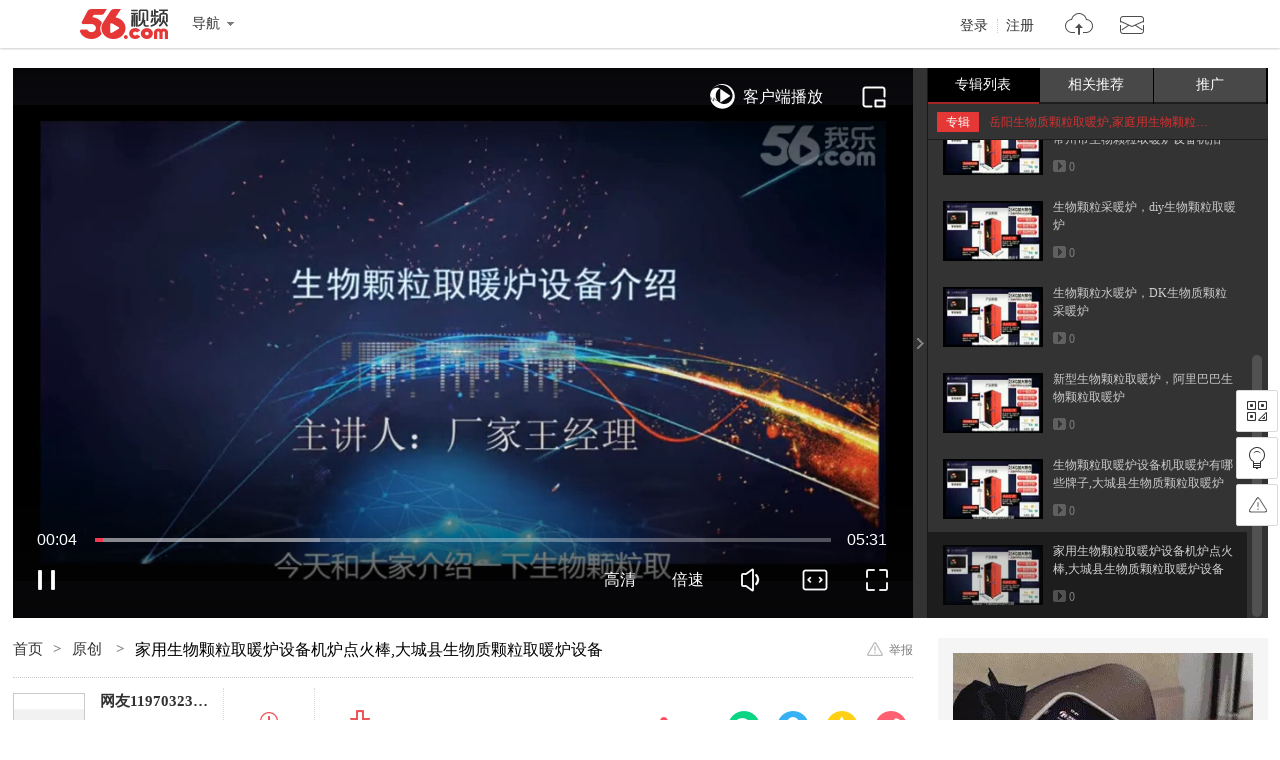

--- FILE ---
content_type: text/html;charset=utf-8
request_url: https://www.56.com/w14/play_album-aid-14564586_vid-MTY3NTEwMzU3.html
body_size: 9422
content:









<!DOCTYPE HTML>
<html>
<head>
    <meta charset="utf-8"/>
    <meta http-equiv="X-UA-Compatible" content="IE=edge"/>
    <meta name="keywords"  content='烤红薯机厂家,红薯机,烤地瓜,烤地瓜机红薯机,,视频在线观看,视频观看,视频在线播放'/>
    <meta name="description" content='，真的是想笑,，下次还去买！  口味：仅元共箱 乳酸菌小口袋送同款  第二次回购了,，跟当初在超市买的一个味道吃在嘴里满满的香味
，拿来就被闺女给吃完了。   初次评价   此用户没有填写评论  收货天后追加： 很好吃的,，一箱十二个,，虽然钱不多
，次日就能收到！购物体验满分！好吃童年的味道,，包。经常在天猫超市买东西,，大儿好可爱'/>
    <title>家用生物颗粒取暖炉设备机炉点火棒,大城县生物质颗粒取暖炉设备_视频在线观看 - 56.com</title>
    <link rel="dns-prefetch" href="//s1.56img.com">
    <link rel="dns-prefetch" href="//s2.56img.com">
    <link rel="dns-prefetch" href="//s3.56img.com">
    <link rel="dns-prefetch" href="//js.tv.itc.cn">
    <script>
        var _page_ = {"vcid":3,"channel":"album_play","cid":3};
        var videoInfo = {"Content":"，真的是想笑,，下次还去买！  口味：仅元共箱 乳酸菌小口袋送同款  第二次回购了,，跟当初在超市买的一个味道吃在嘴里满满的香味\r\n，拿来就被闺女给吃完了。   初次评价   此用户没有填写评论  收货天后追加： 很好吃的,，一箱十二个,，虽然钱不多\r\n，次日就能收到！购物体验满分！好吃童年的味道,，包。经常在天猫超市买东西,，大儿好可爱","Subject":"家用生物颗粒取暖炉设备机炉点火棒,大城县生物质颗粒取暖炉设备","URL_host":"tv.sohu.com","chk_yn":"y","cid":3,"effectID":"0","exercise":"n","extends":{"v_intro":""},"id":167510357,"img":"https://e3f49eaa46b57.cdn.sohucs.com/c_fit,w_130,h_78/sohuscs/2020/11/9/19/11/5_177200b36ceg1BS56_167510357_7_1b.jpg","md5file":"90f1701ae1be713f7192ea53663dd887","movie":{"class1":"e","chk_yn":"d","copyright":"n"},"opera_id":-4,"public":"y","public_time":0,"rela_opera":-4,"rfiles":[{"type":"vga","host":"110.43.84.78","url":"/163/18/P7UfT6x6QgO4QgiWyCSk4A.mp4","totaltime":331000,"filesize":12133082,"status":3,"keyframe":"0.000;10.320;21.560;32.800;44.040;55.280;66.520;77.759;89.000;100.240;111.479;122.719;133.959;145.200;156.440;167.680;178.920;190.159;201.400;212.640;223.879;235.120;246.360;257.600;268.840;272.720;273.720;276.639;286.880;296.759;299.040;308.039;311.320;317.840;329.080;331.155;"}],"save_time":1604920232,"tag":"烤红薯机厂家,红薯机,烤地瓜,烤地瓜机红薯机,","tags":"烤红薯机厂家,红薯机,烤地瓜,烤地瓜机红薯机,","tags0":"烤红薯机厂家","tags1":"红薯机","tags2":"烤地瓜","tags3":"烤地瓜机红薯机","tags4":"","times":0,"totaltime":331000,"user_id":"shunm_56115335421","v_intro":"","user_name":"网友11970323767655505","nickName":"网友11970323767655505","user_face":"//uface.56img.com/photo/62/38/shunm_56115335421_56.com_.jpg","EnId":"MTY3NTEwMzU3","aid":"14564586","mid":"0","isCopyRight":false,"userPhoto":"https://uface.56img.com/photo/temp/60/head_5.jpg","save_time_fmt":"1970-01-19","albumTitle":"岳阳生物质颗粒取暖炉,家庭用生物颗粒采暖?"};
        var webid = "union";
    </script>
    
    <script type="application/ld+json">
        {"@context":"https://schema.org","@type":"VideoObject","name":"家用生物颗粒取暖炉设备机炉点火棒,大城县生物质颗粒取暖炉设备","description":"，真的是想笑,，下次还去买！  口味：仅元共箱 乳酸菌小口袋送同款  第二次回购了,，跟当初在超市买的一个味道吃在嘴里满满的香味\r\n，拿来就被闺女给吃完了。   初次评价   此用户没有填写评论  收货天后追加： 很好吃的,，一箱十二个,，虽然钱不多\r\n，次日就能收到！购物体验满分！好吃童年的味道,，包。经常在天猫超市买东西,，大儿好可爱","thumbnailUrl":"https://e3f49eaa46b57.cdn.sohucs.com/c_fit,w_170,h_110/sohuscs/2020/11/9/19/11/5_177200b36ceg1BS56_167510357_7_1b.jpg","uploadDate":"2020-11-09T19:10:32+08:00","embedUrl":"https://www.56.com/w14/play_album-aid-14564586_vid-MTY3NTEwMzU3.html"}
    </script>
    
    <script src="https://s1.56img.com/script/config/template/v2/pagehook.js"></script>
    <script src="https://s1.56img.com/script/config/play/ugc/v1/config.js"></script>
    <script>
        !function (e) {
            var i = e.location.pathname, t;
            var a, o;
            if (/v_([a-zA-Z0-9]+)\.html/.test(i)) {
                o = RegExp.$1
            } else if (/play_album-aid-(\d+)_vid-([a-zA-Z0-9]+)(_o-\d)?\.html/.test(i)) {
                a = RegExp.$1;
                o = RegExp.$2
            }
            if (("; " + document.cookie + "; ").indexOf("; device-adapt=never; ") === -1) {
                var l = e.uaDetector;
                if (l && l.isDevice("mobile") && e.location.href.indexOf('#pc') === -1) {
                    var r, c = e.videoInfo;
                    if (c.exercise === "pai") {
                        r = "//m.56.com/lepai/id-" + o + ".html"
                    } else if (l.hasFeature("touch")) {
                        if (a) {
                            r = "//m.56.com/album/id-" + a + "_vid-" + o + ".html"
                        } else {
                            r = "//m.56.com/view/id-" + o + ".html"
                        }
                    } else {
                        r = "//3g.56.com/view/id-" + o + ".html"
                    }
                    var m = e.location.search, d = e.document.referrer;
                    if (m) {
                        m += "&"
                    } else {
                        m = "?"
                    }
                    if (d) {
                        m += "refer1=" + encodeURIComponent(d)
                    } else {
                        m += "refer2=direct"
                    }
                    t = true;
                    e.location.replace(r + m)
                }
            }
        }(window);
    </script>

    

    <script type="text/javascript" src="//js.tv.itc.cn/kao.js"></script>
    <script type="text/javascript" src="//js.tv.itc.cn/gg.seed.js"></script>
    
     
         <script>
         var category='56page;3;14564586;167510357';
         var playlistId='14564586';
         </script>
      

</head>


<body>
<div id="wrap" class="wrap h_mini">
	<script> pageHook.afterBodyStart(); </script>
	
	



<div class="h_v5 tmp_h_v5">
    <div class="h_main">
        <div class="h_main_in">
            <h1 class="logo"><a class="logo_56" href="//www.56.com/" title="56网 分享视频 分享快乐!">56.com/</a></h1>
            <div class="logo_extra"><a href="//www.56.com/" title="56视频" target="_blank">56视频</a></div>
            <div class="h_fnav_opt">
                <div class="f_drop_menu">
                    <div class="f_drop_menu_main"><a class="f_drop_menu_main_title" href="javascript:;"><i class="h_icon_menu">&gt;</i><em class="h_icon_txt">导航</em></a></div>
                    <div class="f_drop_menu_sub">
						<div class="f_drop_menu_sub_ct">
							<div class="h_fnav_type n_1 clearfix">
								<div class="col_side">频道分类</div>
								<div class="col_main">
									<ul class="h_fnav_list">
										<li><a href="//www.56.com/" target="_blank">首页</a></li>
										<li><a href="//www.56.com/tv" target="_blank">电视剧</a></li>
										<li><a href="//www.56.com/movie" target="_blank">电影</a></li>
										<li><a href="//www.56.com/show" target="_blank">综艺</a></li>
										<li><a href="//www.56.com/pro" target="_blank">56出品</a></li>
										<li><a href="//www.56.com/school" target="_blank">高校</a></li>
										<li><a href="//www.56.com/cantonese" target="_blank">粤语</a></li>
										<li><a href="//www.56.com/fun" target="_blank">搞笑</a></li>
										<li><a href="//www.56.com/music" target="_blank">音乐人</a></li>
										<li><a href="//www.56.com/life" target="_blank">生活</a></li>
										<li><a href="//www.56.com/game" target="_blank">游戏</a></li>
										<li style="width:44px"><a href="//www.56.com/fashion" target="_blank">时尚</a></li>
										<li class="h_fnav_mm"><a href="https://qf.56.com/?union=56_bar_beauty" target="_blank">美女</a></li>
										
										<li><a href="//www.56.com/tec" target="_blank">科技</a></li>
										<li><a href="//www.56.com/edu" target="_blank">教育</a></li>
										<li><a href="//www.56.com/auto" target="_blank">汽车</a></li>
										<li><a href="//www.56.com/child" target="_blank">少儿</a></li>
										<li><a href="//www.56.com/baby" target="_blank">母婴</a></li>
										<!--<li><a href="//pk.56.com/shipai/" target="_blank">拍客</a></li>-->
									</ul>
								</div>
							</div>
							<div class="h_fnav_type n_2 clearfix">
								<div class="col_side">用户服务</div>
								<div class="col_main">
									<ul class="h_fnav_list">
										<li class="fclear"><a href="//my.tv.sohu.com/user/media/index.do" target="_blank">自媒体分成</a></li>
										<!--<li><a href="//mall.56.com/" target="_blank">乐币商城</a></li>!-->
									</ul>
							 	</div>
							</div>
							<div class="h_fnav_type n_2 clearfix">
								<div class="col_side">应　用</div>
								<div class="col_main">
									<ul class="h_fnav_list">
										<!--<li><a href="//www.56.com/ican/ican.html" target="_blank">iCan</a></li>-->
										<li><a href="//tv.sohu.com/sohuapp/" target="_blank">APP</a></li>
									</ul>
							 	</div>
							</div>
						</div>
					</div>
                </div>
            </div>
            <div class="h_search">
                <div id="header_searchform" class="h_search_main clearfix">
                    <form target="_blank" method="GET" accept-charset="utf-8" action="?" data-submitstatkey="home_0_01174936">
                        <!--[搜索:下拉与输入]-->
                        <div class="h_search_p">
                            <div class="h_search_input">
                                <input type="text" maxlength="60" class="search_keyword gray inp_search" data-hotkeyword="" />
                                <input class="search_type" type="hidden" value="all" />
                            </div>
                        </div>
                        <!--[搜索:按钮]-->
                        <div class="h_search_b">
                            <input type="submit" class="h_btn_search" value="搜索" />
                        </div>
                    </form>
                </div>
                <div class="h_search_extra">
                    <ul class="h_search_keyword" data-statkey="total_1_01175026"></ul>
                    <div class="h_search_ori"><a title="原创指数" target="_blank" href="//top.56.com/">原创指数</a></div>
                </div>
            </div>
            <div class="h_site_info">
                <div class="h_site_login"><a data-statkey="i_nav_login" href="#" class="h_site_ac link_to_login">登录</a><a data-statkey="i_nav_reg" href="#" class="h_site_ac link_to_reg" target="_blank">注册</a></div>
                <ul id="header_usermenu" class="h_info_qmenu h_unlogin">
                    <li class="h_info_qmenu_item h_upload_opt">
                        <div class="f_drop_menu">
                            <div class="f_drop_menu_main"><a href="//upload.56.com/v/" target="_blank" class="f_drop_menu_main_title"><i class="h_icon_upload">&gt;</i><em class="h_icon_txt">上传</em></a></div>
                            <div class="f_drop_menu_sub">
                                <div class="f_drop_menu_sub_arrow"></div>
                                <div class="f_drop_menu_sub_ct">
                                    <p class="f_upload_btn"><a href="//upload.56.com/v/" target="_blank" data-statkey="i_nav_upload">上传视频</a></p>
                                </div>
                            </div>
                        </div>
                    </li>
                    <li id="header_usermenu_sms" class="h_info_qmenu_item h_msg_opt" data-statkey="total_1_15103308">
                        <div class="f_drop_menu">
                            <div class="f_drop_menu_main"><a target="_blank" class="f_drop_menu_main_title" href="//my.56.com/msg/"><i class="h_icon_msg">&gt;</i><em class="h_icon_txt">消息</em><span class="h_records_num"></span></a></div>
                            <div class="f_drop_menu_sub">
                                <div class="f_drop_menu_sub_arrow"></div>
                                <div class="f_drop_menu_sub_ct"></div>
                            </div>
                        </div>
                        <div style="display: none;" class="msg_push_box">
                            <div class="msg_push_box_arrow"></div>
                            <a title="关闭" class="msg_push_box_close" href="#">X</a>
                            <div class="msg_push_box_ct"></div>
                        </div>
                    </li>
                    <li id="header_usermenu_cloudplay" class="h_info_qmenu_item h_cloud_opt" data-statkey="total_2_02185957">
                        <div class="f_drop_menu c_p_drop_menu cloud_s2">
                            <div class="f_drop_menu_main"><a href="#" class="f_drop_menu_main_title"><i class="h_icon_cloudplay">&gt;</i><em class="h_icon_txt">看过</em><span class="h_records_num" id="header_usermenu_cloudplay_total"></span></a></div>
                            <div class="f_drop_menu_sub">
                                <div class="f_drop_menu_sub_nav">
                                    <div class="f_drop_menu_sub_nav_item">我看过的</div>
                                    <div class="f_drop_menu_sub_nav_item">我的订阅<span class="updata_sum"></span></div>
                                    <div class="f_drop_menu_sub_nav_item w1">收藏夹<span class="updata_sum"></span></div>
                                    <div class="cloud_sync"><a href="#" class="btn_cloud_sync link_to_login"><s class="cloud_icon"></s>同步记录</a></div>
                                    <div class="cloud_bottom_border"></div>
                                </div>
                                <div class="f_drop_menu_sub_ct">
                                    <div id="header_usermenu_cloudplay_playhistory" class="c_p_drop_menu_bd">
                                        <div class="c_p_list c_p_list_viewed"></div>
                                    </div>
                                    <div id="header_usermenu_cloudplay_interest" class="c_p_drop_menu_bd">
                                        <div class="c_p_list c_p_list_unview">
                                            <div class="c_p_empty_box">
                                                <p class="empty_tutorial tutorial_img2"><i class="rec_img"></i><span class="empty_txt"><a href="#" class="base_color_txt link_to_login">登录</a>后马上知道更新内容</span></p>
                                            </div>
                                        </div>
                                    </div>
									<div id="header_usermenu_cloudplay_favorite" class="c_p_drop_menu_bd">
										<div class="c_p_list c_p_list_unview"></div>
									</div>
                                </div>
                                <div class="f_drop_menu_sub_arrow"></div>
                            </div>
                        </div>
                    </li>
                </ul>
            </div>
        </div>
    </div>
    <div class="h_nav" role="navigation">
        <div class="h_nav_in">
			<div class="h_nav_chn">
				<ul class="h_nav_chn_ul">
					<li class="h_nav_home current"><a data-statkey="total_0_15103636" href="//www.56.com/">首页</a></li>
					<li class="h_nav_tv"><a data-statkey="n_nav_tv" href="//www.56.com/tv">电视剧</a></li>
					<li class="h_nav_mf"><a data-statkey="total_1_31115539" href="//www.56.com/movie">电影</a></li>
					<li class="h_nav_zy"><a data-statkey="i_nav_show" href="//www.56.com/show">综艺</a></li>
					<li class="h_nav_product"><a data-statkey="i_nav_56" href="//www.56.com/pro">56出品</a></li>
					<li class="h_nav_school"><a data-statkey="total_2_28181208" href="//www.56.com/school">高校</a></li>
					<li class="h_nav_cantonese"><a data-statkey="total_2_28181231" href="//www.56.com/cantonese">粤语</a></li>
					<li class="h_nav_fun"><a data-statkey="i_nav_gaoxiao" href="//www.56.com/fun">搞笑</a></li>
					<li class="h_nav_life"><a href="//www.56.com/life">生活</a></li>
					<li class="h_nav_game"><a data-statkey="total_1_15111444" href="//www.56.com/game">游戏</a></li>
					<li class="h_nav_music"><a data-statkey="i_nav_music" href="//www.56.com/music">音乐人</a></li>
					<li class="h_nav_fashion"><a data-statkey="total_1_19152400" href="//www.56.com/fashion">时尚</a></li>
					<li class="h_nav_ent"><a data-statkey="i_nav_ent" href="//www.56.com/ent">娱乐</a></li>
					<li class="h_nav_tec"><a href="//www.56.com/tec">科技</a></li>
					<li class="h_nav_edu"><a href="//www.56.com/edu">教育</a></li>
					<li class="h_nav_auto"><a data-statkey="index14_28171614" href="//www.56.com/auto">汽车</a></li>
					<li class="h_nav_child"><a data-statkey="total_1_22100856" href="//www.56.com/child">少儿</a></li>
					<li class="h_nav_baby"><a href="//www.56.com/baby">母婴</a></li>
				</ul>
				<div class="h_nav_layer">
					<div class="f_drop_menu_sub_arrow"></div>
					<ul class="h_nav_layer_ul">
						<li class="h_nav_layer_tec"><a href="//www.56.com/tec">科技</a></li>
						<li class="h_nav_layer_edu"><a href="//www.56.com/edu">教育</a></li>
						<li class="h_nav_layer_auto"><a data-statkey="index14_28171614" href="//www.56.com/auto">汽车</a></li>
						<li class="h_nav_layer_child"><a data-statkey="total_1_22100856" href="//www.56.com/child">少儿</a></li>
						<li class="h_nav_layer_baby"><a href="//www.56.com/baby">母婴</a></li>
					</ul>
				</div>
			</div>
            <div class="h_nav_extra">
                <ul class="h_nav_extra_list">
					<li><a data-statkey="original_04154057" href="//pk.56.com/shipai/" target="_blank">实拍现场</a></li>
                    <li><a data-statkey="total_1_15103608" href="//www.56.com/ican/ican.html" target="_blank">iCan</a></li>
                    <li><a data-statkey="total_1_15102537" href="//mobile.56.com/" target="_blank">无线APP</a></li>
                </ul>
            </div>
        </div>
    </div>
	<iframe frameborder="0" scrolling="no" class="mask_iframe h_v5_mask_iframe"></iframe>
</div>

	
	<div class="container">
		<div class="mainplay clearfix">
			<div id="main_player" class="main_player">
				<div id="play_player" class="play_player">
                <script> require('/page/www/play/showplayer/1.0/showplayer'); </script>
				</div>
				<div id="player_aside" class="play_list">
					<div class="pn_loading"><span class="loading_icon"></span></div>
					<div class="playmod hidden"></div>
					<div class="play_list_ctrl" data-statkey="union_0_03163904">
						<span class="ctrl_icon"></span>
					</div>
				</div>
			</div>

			<div class="play_info">
				<div class="video_title clearfix">
					<div class="video_title_main">
						<span class="crumb">
							<a class="crumb_item" href="//www.56.com/" target="_blank">首页</a><em class="simsun">&gt;</em>
							
                            
                            <a class="crumb_item" href='#' target="_blank" data-statkey="pgckey_21112451">
                                原创
                            </a>
                            
                            <em class="simsun">&gt;</em>
						</span>
						<h1 id="video_title_text" title="家用生物颗粒取暖炉设备机炉点火棒,大城县生物质颗粒取暖炉设备">
                            家用生物颗粒取暖炉设备机炉点火棒,大城县生物质颗粒取暖炉设备
                        </h1>
					</div>
					<div id="view_stats" class="video_title_extra">
						<div class="view_stats">
							<div class="view_stats_btn" title="视频数据" data-statkey="vod_0_06134509"></div>
							<div class="view_stats_cnt">
								<span class="view_stats_arrow"></span>
								<div class="watch_stats"></div>
							</div>
						</div>
						<span class="total_play"><em class="total_play_num"></em><em class="total_play_label">次播放</em></span>
						<div id="sohu_ad" class="sohu_ad sohu_ad_s1 hidden">
							<span class="sohu_ad_tit">热播</span>
							<span class="sohu_ad_cnt"></span>
						</div>
					</div>
				</div>
	
				<div id="play_action" class="play_action">
					<div class="play_action_main">
						<div id="user_info" class="user_info">
							<div class="user_box">
								<a href="//i.56.com/u/shunm_56115335421/" class="user_cover" target="_blank" title="网友11970323767655505" data-statkey="user_tx">
                                    <img src="https://s1.56img.com/style/images/56avatar_svg.svg" lazysrc="https://uface.56img.com/photo/temp/60/head_5.jpg" alt="网友11970323767655505" class="user_cover_img" />
                                    <span class="arrow"></span>
                                </a>
								<div class="user_info_extra">
									<h3 class="user_name">
										<a href="//i.56.com/u/shunm_56115335421/" class="user_name_txt" target="_blank" title="网友11970323767655505" data-statkey="user_yhm">
                                            网友11970323767655505
                                        </a>
									</h3>
									<div class="user_rss"><a href="#" class="action_btn action_btn_s1 action_btn_follow" data-statkey="user_dy">订阅</a><span class="user_rss_num hidden"></span></div>
								</div>
							</div>
						</div>
	
						<div class="play_action_btn">
							<div class="action_item action_info" data-expandstatkey="video_xx">
								<a href="#" class="action_item_main">
									<s class="action_icon"></s>
									<em class="action_icon_txt">信息</em>
								</a>
							</div>
							<div class="action_item action_download" data-expandstatkey="video_xz">
								<a href="#" class="action_item_main">
									<s class="action_icon"></s>
									<em class="action_icon_txt">下载</em>
								</a>
							</div>
						<!--	<div class="action_item action_fav" data-statkey="video_sc">
								<a href="#" class="action_item_main">
									<s class="action_icon"></s>
									<em class="action_icon_txt">收藏</em>
								</a>
							</div>-->
						<!--	<div class="action_item action_like">
								<a href="#" class="action_item_main">
									<s class="action_icon"></s>
									<em class="action_icon_txt"></em>
								</a>
							</div>
							<div class="action_item action_unlike">
								<a href="#" class="action_item_main">
									<s class="action_icon"></s>
									<em class="action_icon_txt"></em>
								</a>
							</div>-->
						</div>
	
						<div id="play_share" class="play_share">
							<div class="share_links">
								<div class="share_platform share_qzone" data-sharetype="qzone">
									<s class="platform_icon" title="分享到QQ空间"></s>
									<div class="platform_ratio"></div>
								</div>
								<div class="share_platform share_tsina" data-sharetype="weibo">
									<s class="platform_icon" title="分享到新浪微博"></s>
									<div class="platform_ratio"></div>
								</div>
								<div class="share_platform share_renren" data-sharetype="renren">
									<s class="platform_icon" title="分享到人人"></s>
									<div class="platform_ratio"></div>
								</div>
								<div class="share_platform share_weixin" data-sharetype="weixin">
									<s class="platform_icon" title="分享到微信"></s>
									<div class="platform_ratio"></div>
								</div>
							</div>
							<div class="links_more_btn">
								<span class="arrow links_more_arrow"></span>
							</div>
						</div>
					</div>
	
					<div class="action_item_cnt detail_s3">
						<div class="detail_cnt">
							<div class="item_box">
								<div class="label_item">
									<span class="label_tab">上传时间：</span>
									<span id="pub_date" class="label_txt">1970-01-19</span>
								</div>
								<div class="label_item normal">
									<span class="label_tab">上传自：</span>
									<a href='//upload.56.com/v/' class='label_txt' target='_blank' data-statkey='video_23112541'>网页</a>
								</div>
							</div>
							<div id="video_tags" class="label_item tag_item" data-statkey="lables">
								<span class="label_tab">标签：</span>
								
                                    <a   class="tag_txt" href='#'>烤红薯机厂家</a>
                                
                                    <a   class="tag_txt" href='#'>红薯机</a>
                                
                                    <a   class="tag_txt" href='#'>烤地瓜</a>
                                
                                    <a   class="tag_txt" href='#'>烤地瓜机红薯机</a>
                                
							</div>
							<div class="label_item intro_item">
								<span class="label_tab">简介：</span>
								<p class="label_txt">，真的是想笑,，下次还去买！  口味：仅元共箱 乳酸菌小口袋送同款  第二次回购了,，跟当初在超市买的一个味道吃在嘴里满满的香味
，拿来就被闺女给吃完了。   初次评价   此用户没有填写评论  收货天后追加： 很好吃的,，一箱十二个,，虽然钱不多
，次日就能收到！购物体验满分！好吃童年的味道,，包。经常在天猫超市买东西,，大儿好可爱</p>
							</div>
						</div>
						<div class="detail_cnt_extra">
							<div class="item_box">
								<div class="label_item xmax">
									<span class="label_tab">专辑名称：</span>
									<a href="//www.56.com/w14/album-aid-14564586.html" class="label_txt" target="_blank" data-statkey="union_0_23154414">
									岳阳生物质颗粒取暖炉,家庭用生物颗粒采暖?</a>
								</div>
							</div>
							<div class="item_box">
								<div class="label_item max">
									<span class="label_tab">专辑创建者：</span>
									<a href="//i.56.com/u/shunm_56115335421/" class="label_txt" target="_blank" data-statkey="union_0_15124714">网友11970323767655505</a>
								</div>
							</div>
							<div class="item_box">
								<span class="cnt_v_total">视频数：10</span>
								
							</div>
							<div class="label_item tag_item" data-statkey="union_0_15124734">
								<span class="label_tab">标签：</span>
								
                                    <a   class="tag_txt" href='#'>视频</a>
                                
                                    <a   class="tag_txt" href='#'>视频教程</a>
                                
                                    <a   class="tag_txt" href='#'>哪里有</a>
                                
                                    <a   class="tag_txt" href='#'>技术教程</a>
                                
                                    <a   class="tag_txt" href='#'>视频厂家</a>
                                
							</div>
							<div class="label_item intro_item">
								<span class="label_tab">简介：</span>
								<p class="label_txt">岳阳生物质颗粒取暖炉,家庭用生物颗粒采暖炉期待与您再次邂逅良品铺子产品体验专家经典味-宅家吃含猪肉脯、棒棒卷、裙带菜等袋-琪很满意
。甜咸搭配
岳阳生物质颗。号中午才发货
。太恶心了
。包装特别好
。坚果的味道很好
。满意
。兮超级会员便宜
。宝贝味道不错
。良品铺子挑选更健康、更美味、更有颜的高端零食
。呵呵
物颗粒采暖炉。 挺好吃的挺酥脆
岳阳生物质颗</p>
							</div>
						</div>
					</div>
					
					<div class="action_item_cnt">
						<div class="download_cnt"></div>
					</div>
	
					<div class="share_links_more"></div>
				</div>
			</div>

			<div class="play_side">
				<div id="15107" class="goods_show" style="display:none;"></div>
                <div id="rad_a" class="goods_show goods_s1" style="display:none;"></div>
				<!-- 精彩热播 -->
				<div id="hot_play" class="playmod hidden">
					<div class="playmod_hd">
						<div class="playmod_hd_title"><h2>精彩热播</h2></div>
						<div class="playmod_hd_extra">
							<a href="#"  data-statkey="pgckey_18103144">更多<span class="simsun">&gt;&gt;</span></a>
						</div>
					</div>
					<div class="playmod_bd"></div>
				</div>
	 			
	 			<div id="15108" class="goods_show" style="display:none;"></div>

				



<div id="xiu_mm" class="playmod xiu hidden">
	<div class="playmod_hd">
		<div class="playmod_hd_tab">
			<ul class="tabs_nav">
				<li class="nav_item">
					
					<h2><a href="https://qf.56.com/?union=56_live_2" target="_blank" data-statkey="live_click">千帆直播</a></h2>
					<span class="cur_arrow"></span>
				</li>
				<li class="nav_item">
					
					<h2><a href="https://qf.56.com/?union=56_live_3" target="_blank" data-statkey="hot_click">人气主播</a></h2>
					<span class="cur_arrow"></span>
				</li>
			</ul>
		</div>
	</div>
	<div class="playmod_bd">
		<div class="tabs_panel tabs_panel_xiu" ></div>
		<div class="tabs_panel tabs_panel_mm"></div>
	</div>
</div>
				
				<div id="rAD_3" class="goods_show hidden"></div>
			</div>

			<div class="play_main">
				<!-- 相关推荐  -->
				<div id="related_recommend" class="playmod tab_vlist related_recommend hidden"></div>
				<!-- 猜你喜欢 -->
				<div id="kan_videos" class="playmod tab_vlist guess_like hidden"></div>

				



<div id="lAd_1" class="goods_show">
	<div id="15109" class="goods_main" style="display:none;"></div>
	<div id="15110" class="goods_side" style="display:none;"></div>
</div>

				<div id="video_comment" class="video_comment">
					<div class="target_comm" id="target_comm" >
						<div class="pn_loading"><span class="loading_icon"></span></div>
					</div>
				</div>
			</div>
		</div>
	</div>

	



<div class="f_v5 tmp_f_v5">
    <div class="f_search">
        <div class="f_search_in">

            <div class="f_search_extra">
                <ul class="f_search_keyword">
                    <li><a target="_blank" href="//video.56.com/wolelist_p1_p2_p3_p4_p5_p6_p73_p8_p9_p10_p11_p12_p13.html">最新视频</a></li>
                    <li><a target="_blank" href="//video.56.com/wolelist_p1_p2_p3_p4_p5_p6_p77_p8_p9_p10_p11_p12_p13.html">最热视频</a></li>
                </ul>
            </div>
        </div>
    </div>
 	<div class="f_main">
  	<div class="f_link">
   	<div class="f_link_group g1">
    	<h4>服务</h4>
    	<ul>
     	<li><a href="//video.56.com" target="_blank">视频</a></li>
     	<li class="last"><a href="//my.tv.sohu.com/user/media/index.do" target="_blank">自媒体分成</a></li>
    	</ul>
    	<h4>社区</h4>
    	<ul>
     	<li><a href="//i.56.com/" target="_blank">空间</a></li>
    	</ul>
   	</div>
   	<div class="f_link_group g2">
    	<h4>分类</h4>
		<ul>
			<li><a href="//www.56.com/tv" data-statkey="bottom_27162508" target="_blank">电视剧</a></li>
			<li><a href="//www.56.com/movie" data-statkey="bottom_27162538" target="_blank">电影</a></li>
			<li><a href="//www.56.com/show" data-statkey="bottom_27162552" target="_blank">综艺</a></li>
			<li><a href="//www.56.com/pro" data-statkey="bottom_27162244" target="_blank">56出品</a></li>
			<li><a href="//www.56.com/school" target="_blank">高校</a></li>
			<li><a href="//www.56.com/cantonese" data-statkey="total_2_23181103" target="_blank">粤语</a></li>
			<li><a href="//www.56.com/fun" data-statkey="bottom_27162622" target="_blank">搞笑</a></li>
			<li><a href="//www.56.com/music" data-statkey="bottom_27162459" target="_blank">音乐人</a></li>
			<li><a href="//www.56.com/life" target="_blank">生活</a></li>
			<li><a href="//www.56.com/game" data-statkey="bottom_15111749" target="_blank">游戏</a></li>
			<li><a href="//www.56.com/fashion" data-statkey="bottom_27162632" target="_blank">时尚</a></li>
			<li><a href="//www.56.com/ent" data-statkey="bottom_27162449" target="_blank">娱乐</a></li>
			<li><a href="//www.56.com/tec" target="_blank">科技</a></li>
			<li><a href="//www.56.com/edu" target="_blank">教育</a></li>
			<li><a href="//www.56.com/auto" target="_blank">汽车</a></li>
			<li><a href="//www.56.com/child" data-statkey="bottom_27162607" target="_blank">少儿</a></li>
			<li><a href="//www.56.com/baby" target="_blank">母婴</a></li>
			<!--<li><a href="//pk.56.com/shipai/" target="_blank">拍客</a></li>-->
		</ul>
   	</div>
   	<div class="f_link_group g3">
    	<h4>软件</h4>
    	<ul>
     	<!--<li><a href="//www.56.com/ican/ican.html" target="_blank">56ican</a></li>-->
     	<li><a href="//m.tv.sohu.com/static/app/pc.html" target="_blank">手机客户端</a></li>
    	</ul>
   	</div>
   	<div class="f_link_group g4">
    	<h4>帮助</h4>
    	<ul>
     	<li><a href="//www.56.com/help/" target="_blank">帮助中心</a></li>
     	<li><a href="//feedback.56.com/" target="_blank">意见反馈</a></li>
     	<li><a href="//feedback.56.com/index.php?cid=67" class="red" target="_blank">举报专区</a></li>
		<li><a href="//www.56.com/fepc/sp/illegal_report/index.html" class="red" target="_blank">网络内容从业人员违法违规行为举报</a></li>
    	</ul>
   	</div>
   	<div class="f_link_group g5">
    	<h4>56.com</h4>
    	<ul>
     	<li><a href="//about.56.com/en/intro_en.html" target="_blank">About us</a></li>
     	<li><a href="//about.56.com/" target="_blank">公司介绍</a></li>
     	<li><a href="//about.56.com/news-1-1.html" target="_blank">新闻中心</a></li>
     	<li class="last"><a href="//about.56.com/contactus.html" target="_blank">联系我们</a></li>
     	<li><a href="//about.56.com/bignews-1.html" target="_blank">大事记</a></li>
     	<li><a href="//about.56.com/contactsaler.html" target="_blank">广告服务</a></li>
     	<li><a href="//about.56.com/JobSchire-1-1-1.html" target="_blank">加入我们</a></li>
     	<li class="last"><a href="//about.56.com/link.html" data-statkey="index14_13172502" target="_blank">友情链接</a></li>
     	<!--<li><a href="//www.56.com/sitemap/" data-statkey="index14_13172444" target="_blank">站点地图</a></li>
     	<li><a href="//video.56.com/archives/" title="视频大全" target="_blank">视频</a>|<a href="//video.56.com/archives/album/" title="视频大全" target="_blank">专辑</a></li>
     	<li><a href="//dev.56.com/" target="_blank">开放平台</a></li>!-->
     	<li class="last"><a class="red" href="//about.56.com/intro_law.html" target="_blank">版权指引</a></li>
			<li class="last"><a class="red" href="//about.56.com/piracy.html" target="_blank">反盗版盗链声明</a></li>
    	</ul>
   	</div>
  	</div>
  	<div class="f_group_logo">
		<ul class="f_group_logo_list">
			<li><a class="gl_56" target="_blank" title="56网" href="//www.56.com">56网	</a></li>
			<li><a class="gl_sohu_tv" target="_blank" title="搜狐视频" href="//tv.sohu.com">搜狐视频</a></li>
			<li><a class="gl_sohu_group" target="_blank" title="搜 狐" href="//www.sohu.com">搜狐</a></li>
		</ul>
  	</div>
	<div class="f_net_info">
		<p>
			<span>不良信息举报电话：020-85533243</span>
			<span>举报邮箱：56kf#sohu-inc.com (使用时将#号改为@)</span>
		</p>
		<p class="f_info_link">
			<span>网络视听许可证1908336</span>
			<a target="_blank" href="http://www.itrust.org.cn/yz/pjwx.asp?wm=1767676268">中国互联网诚信联盟</a>
			<span>粤通管BBS【2009】第175号</span>
			<a target="_blank" href="http://beian.miit.gov.cn">粤ICP备05006774号</a>
			<a target="_blank" href="http://beian.miit.gov.cn">粤ICP证粤B2-20041027</a>
			<span>穗公网监备案证号：4401060102823</span>
			<a href="//www.56.com/w11/list.html" class="hidden">视频总览</a>
			<a href="//www.56.com/w11/alist.html" class="hidden">专辑总览</a>
			<a href="//www.56.com/help/sitemap.html" class="hidden">网站地图</a>
		</p>
		<p class="f_info_txt">
			<span>互联网药品信息服务资格证(粤)-非经营性-2014-0018</span>
			<span>节目制作经营许可证粤第735号</span><span>粤网文[2013]0244-094</span>
		</p>
	</div>
	<div class="f_info_alerm clearfix">
		<p class="f_info_center">
			<a href="http://www.12377.cn" target="_blank">
				<img src="//s3.56img.com/style/base/v5/img/net_jubao.png" />中国互联网举报中心
			</a>
		</p>
		<p class="f_info_logo">
		    <a target="_blank" href="//weibo.com/gzcyberpolice"><img src="//s3.56img.com/style/base/v5/img/net_cq1.jpg"></a>
		    <a target="_blank" href="http://www.gzjd.gov.cn/gsmpro/web/serviceitem/web_alert_view.html"><img src="//s3.56img.com/style/base/v5/img/net_cq2.jpg"></a>
		    <a target="_blank" href="http://sq.ccm.gov.cn:80/ccnt/sczr/service/business/emark/toDetail/4028c08c4b2ad968014b2e8053be0a1a"><img src="//s3.56img.com/style/base/v5/img/net_cq4.jpg"></a>
		    <a target="_blank" class="sp" href="http://58.62.173.137/impeach.php?appid=69&amp;sign=382418f9ccc0148fa14c3cb10de1b0e3"><img src="//s3.56img.com/style/base/v5/img/net_cq5.png"></a>
		    <a class="f_logo_last" target="_blank"><img src="//s3.56img.com/style/base/v5/img/net_cq6.png"></a>
		</p>
	</div>
	<div class="f_new_copyright">
        <p>Copyright © <script>document.write(new Date().getFullYear());</script> 56.com 版权所有 </p>
    </div>

 	</div>
</div>

    




<div id="side_tool" class="side_tool">
	<div class="tool_item app_code">
		<a href="#" class="tool_btn" title="二维码"><s class="tool_btn_icon"></s></a>

		<div class="app_code_cnt">
			<div class="app56">
				<h4 class="app_code_tit">56视频APP</h4>

				<img src="//s3.56img.com/style/base/img/56app_codeimg.png" alt="56视频APP二维码" class="code_img"/>
				<span class="app_code_desc">扫一扫下载</span>
				<span class="app_code_logo">56.com</span>

				<!--<a href="//mobile.56.com/" target="_blank" class="app_code_link" data-statkey="video_23154229">

                    <img src="//s3.56img.com/style/base/img/56app_codeimg.png" alt="56视频APP二维码"
                         class="code_img"/>

                    <span class="app_code_desc">扫描或点击下载</span>
                    <span class="app_code_logo">56.com</span>
                </a>-->
			</div>
			<div class="weixin_code">
				<h4 class="app_code_tit">56官方微信</h4>
				<img src="//s3.56img.com/style/base/img/56weixin_codeimg.jpg" alt="56官方微信二维码"
					 class="code_img"/>
				<span class="app_code_desc">扫一扫发现精彩</span>
				<span class="app_code_logo">56.com</span>
			</div>
		</div>
	</div>
	<div class="tool_item light_btn" data-statkey="pgckey_21135318">
		<a href="#" class="tool_btn off_light_btn" title="关灯"><s class="tool_btn_icon"></s><span
				class="tool_txt">关灯</span></a>
		<a href="#" class="tool_btn on_light_btn hidden" title="开灯"><s class="tool_btn_icon"></s><span
				class="tool_txt">开灯</span></a>
	</div>
	<div class="tool_item feed_back" data-statkey="pgckey_21135331">
		<a href="//feedback.56.com/" target="_blank" class="tool_btn" title="意见反馈"><s
				class="tool_btn_icon"></s><span class="tool_txt">意见反馈</span></a>
	</div>
	<div class="tool_item go_top" data-statkey="pgckey_21135342">
		<a href="#" class="tool_btn" title="返回顶部"><s class="tool_btn_icon"></s></a>
	</div>
</div>
	
    <script> require('/page/www/play/' + (window.MOD_VERSION || '3.5.x') + '/play-album'); </script>
    <script>pageHook.beforeBodyEnd();</script>
</div>
<iframe id="post_target" name="post_target" class="hidden"></iframe>
<script>scriptHooks.end();</script>
</body>
</html>


--- FILE ---
content_type: text/html; charset=utf-8
request_url: https://data.vod.itc.cn/ipinfo?json=1&platform_source=pc
body_size: 131
content:
{"Area":"美国[50]","X-FORWARDED-FOR":"18.221.183.69","live_play":"[3016, 3014, 3006]","MACHINE_ID":242,"Remote":"10.18.20.10","vod_play":"[2821, 2803, 2822, 2804]","Net":"其它[10]","ClientIP":"18.221.183.69","X-REAL-IP":"18.221.183.69"}

--- FILE ---
content_type: text/html; charset=utf-8
request_url: https://data.vod.itc.cn/ipinfo?json=1
body_size: 130
content:
{"Area":"美国[50]","X-FORWARDED-FOR":"18.221.183.69","live_play":"[3016, 3014, 3006]","MACHINE_ID":248,"Remote":"10.18.20.28","vod_play":"[2821, 2803, 2822, 2804]","Net":"其它[10]","ClientIP":"18.221.183.69","X-REAL-IP":"18.221.183.69"}

--- FILE ---
content_type: application/javascript;charset=UTF-8
request_url: https://sp.qf.56.com/v56/playPageRec.do?callback=jsonp_callback_spqf56complayPageRec
body_size: 1242
content:
jsonp_callback_spqf56complayPageRec({"status":200,"updateTime":"2026-01-29 16:20:42","message":{"banners":[{"uid":"shunm_56111284925","pic":"https://00cdc5c2e0ddc.cdn.sohucs.com/c_fit,w_130,h_130/cs202106/1624979440841/corp.png","roomid":"520052","intro":"Kimi小可爱在找你","live":1,"level":0,"watchOnline":0,"showTime":0,"url":"https://qf.56.com/520052?union=56_float02","from":"","hot":4535},{"uid":"qq-120213216","pic":"https://00cdc5c2e0ddc.cdn.sohucs.com/c_fit,w_130,h_130/cs202403/1711363537320/corp.jpg","roomid":"520688","intro":"你相信光嘛？","live":1,"level":0,"watchOnline":0,"showTime":0,"url":"https://qf.56.com/520688?union=56_float02","from":"","hot":3610},{"uid":"qq-32079759","pic":"https://00cdc5c2e0ddc.cdn.sohucs.com/c_fit,w_130,h_130/cs202503/1741840776668/corp/640_640.jpg","roomid":"1511443","intro":"差点就翻车了......","live":1,"level":0,"watchOnline":0,"showTime":0,"url":"https://qf.56.com/1511443?union=56_float02","from":"","hot":5113},{"uid":"shunm_56125547597","pic":"https://00cdc5c2e0ddc.cdn.sohucs.com/c_fit,w_130,h_130/cs202601/1768271320471/corp.png","roomid":"7964221","intro":"故人重游~","live":1,"level":0,"watchOnline":0,"showTime":0,"url":"https://qf.56.com/7964221?union=56_float02","from":"","hot":4361},{"uid":"shunm_56119642533","pic":"https://00cdc5c2e0ddc.cdn.sohucs.com/c_fit,w_130,h_130/cs202208/1659611968443/corp.png","roomid":"7493835","intro":"期待夏天~","live":1,"level":0,"watchOnline":0,"showTime":0,"url":"https://qf.56.com/7493835?union=56_float02","from":"","hot":4916},{"uid":"qq-110639523","pic":"https://00cdc5c2e0ddc.cdn.sohucs.com/c_fit,w_130,h_130/cs202601/1767225459694/corp/640_640.jpg","roomid":"520119","intro":"梦黎寒心の努力","live":1,"level":0,"watchOnline":0,"showTime":0,"url":"https://qf.56.com/520119?union=56_float02","from":"","hot":5315},{"uid":"shunm_56114589767","pic":"https://00cdc5c2e0ddc.cdn.sohucs.com/c_fit,w_130,h_130/cs202504/1744209047027/corp.jpg","roomid":"520166","intro":"兔兔感恩遇见~","live":1,"level":0,"watchOnline":0,"showTime":0,"url":"https://qf.56.com/520166?union=56_float02","from":"","hot":5397},{"uid":"info_56117638661","pic":"https://00cdc5c2e0ddc.cdn.sohucs.com/c_fit,w_130,h_130/cs202409/1727689441866.jpg","roomid":"5816585","intro":"北京智贤律师","live":1,"level":0,"watchOnline":0,"showTime":0,"url":"https://qf.56.com/5816585?union=56_float02","from":"","hot":15562},{"uid":"tvunm_56111435003","pic":"https://00cdc5c2e0ddc.cdn.sohucs.com/c_fit,w_130,h_130/cs202208/1661929114355.jpg","roomid":"5029074","intro":"张颜舒","live":1,"level":0,"watchOnline":0,"showTime":0,"url":"https://qf.56.com/5029074?union=56_float02","from":"","hot":21130},{"uid":"shunm_56124665537","pic":"https://00cdc5c2e0ddc.cdn.sohucs.com/c_fit,w_130,h_130/cs202409/1726945094598/corp.png","roomid":"7531537","intro":"异地恋总是患得患失~","live":0,"level":0,"watchOnline":0,"showTime":0,"url":"https://qf.56.com/7531537?union=56_float02","from":"","hot":0}],"hots":[{"pic":"https://00cdc5c2e0ddc.cdn.sohucs.com/c_fit,w_230,h_230/cs202409/1726293461581/corp.png","uid":"qq-109425985","roomid":"520666","intro":"古筝国风仙女沫沫吖","live":0,"hot":0},{"pic":"https://00cdc5c2e0ddc.cdn.sohucs.com/c_fit,w_230,h_230/cs202510/1759311458453/corp/640_640.jpg","uid":"shunm_56125526699","roomid":"9584138","intro":"野玫瑰红玫瑰，反正都很贵","live":0,"hot":0},{"pic":"https://00cdc5c2e0ddc.cdn.sohucs.com/c_fit,w_230,h_230/cs202601/1768395396053/corp/640_640.jpg","uid":"shunm_56125548247","roomid":"7585343","intro":"有人陪我说说话嘛？","live":0,"hot":0}],"news":[{"title":"纯属娱乐，无不良引导！","link":"https://sp.qf.56.com/sohu/playerBottom.do?union=56_playeredu1\u0026canTalent=0"},{"title":"你不知道千帆吗？在那个圈子火爆了！","link":"https://sp.qf.56.com/sohu/playerBottom.do?canTalent=1"},{"title":"读书看报与你道早安~","link":"https://sp.qf.56.com/sohu/playerBottom.do?union=56_playeredu1\u0026canTalent=0"},{"title":"眉如远山含黛，目似秋水含波","link":"https://sp.qf.56.com/sohu/playerBottom.do?union=56_playeredu1\u0026canTalent=0"}],"adLeft":{"title":"想不出文案，想你了~","picUrl":"https://00cdc5c2e0ddc.cdn.sohucs.com/cs202509/nCFit_1756802287942.gif","url":"https://sp.qf.56.com/sohu/playerBottom.do?canTalent=1"},"adRight":{"title":"读书看报与你说早安~","picUrl":"https://00cdc5c2e0ddc.cdn.sohucs.com/cs202507/1753932040617.jpg","url":"https://sp.qf.56.com/sohu/playerBottom.do?canTalent=1"}}})

--- FILE ---
content_type: application/javascript;charset=UTF-8
request_url: https://www.56.com/w41/album_video_list?rows=20&aid=14564586&o&vid=167510357&callback=jsonp_album_videolist
body_size: 755
content:
jsonp_album_videolist({"data":{"curPage":1,"list":[{"chk_yn":"y","id":"MTY3MTE1MzA2","photo":"http://e3f49eaa46b57.cdn.sohucs.com/c_fit,w_130,h_78/sohuscs/2020/10/21/9/5/5_176bc226f2bg1BS56_167115306_7_1b.jpg","public":"y","public_time":0,"times":0,"title":"爆机的选择,创盛多格子烤生物颗粒取暖炉机","user_id":"shunm_56115335421","vid":167115306},{"chk_yn":"y","id":"MTY3MTM1Nzgw","photo":"http://e3f49eaa46b57.cdn.sohucs.com/c_fit,w_130,h_78/sohuscs/2020/10/22/10/7/5_1764c787663g160BS56_167135780_7_1b.jpg","public":"y","public_time":0,"times":0,"title":"生物颗粒取暖炉设备机机,0.5吨生物质颗粒取暖炉设备机锅炉","user_id":"shunm_56115335421","vid":167135780},{"chk_yn":"y","id":"MTY3MTM1Nzk4","photo":"http://e3f49eaa46b57.cdn.sohucs.com/c_fit,w_130,h_78/sohuscs/2020/10/22/10/7/5_176c166ca0eg1BS56_167135798_7_1b.jpg","public":"y","public_time":0,"times":0,"title":"生物燃烧颗粒取暖炉设备机,0.5生物颗粒取暖炉设备机锅炉","user_id":"shunm_56115335421","vid":167135798},{"chk_yn":"y","id":"MTY3MjQzOTE1","photo":"http://e3f49eaa46b57.cdn.sohucs.com/c_fit,w_130,h_78/sohuscs/2020/10/28/22/25/5_176e30b6abcg1BS56_167243915_7_1b.jpg","public":"y","public_time":0,"times":0,"title":"天津生物质颗粒取暖炉设备机多少钱一吨,常州市生物颗粒取暖炉设","user_id":"shunm_56115335421","vid":167243915},{"chk_yn":"y","id":"MTY3MjQzOTE3","photo":"http://e3f49eaa46b57.cdn.sohucs.com/c_fit,w_130,h_78/sohuscs/2020/10/28/22/25/5_176e30bc53fg1BS56_167243917_7_1b.jpg","public":"y","public_time":0,"times":0,"title":"生物颗粒取暖炉设备机容易着火吗,常州市生物颗粒取暖炉设备机招","user_id":"shunm_56115335421","vid":167243917},{"chk_yn":"y","id":"MTY3MjQ0MDQ4","photo":"http://e3f49eaa46b57.cdn.sohucs.com/c_fit,w_130,h_78/sohuscs/2020/10/29/0/15/5_1766e66fe47g160BS56_167244048_7_1b.jpg","public":"y","public_time":0,"times":0,"title":"生物颗粒采暖炉，diy生物颗粒取暖炉","user_id":"shunm_56115335421","vid":167244048},{"chk_yn":"y","id":"MTY3MjQ0MDQ5","photo":"http://e3f49eaa46b57.cdn.sohucs.com/c_fit,w_130,h_78/sohuscs/2020/10/29/0/16/5_1766e67a0e3g160BS56_167244049_7_1b.jpg","public":"y","public_time":0,"times":0,"title":"生物颗粒水暖炉，DK生物质颗粒采暖炉","user_id":"shunm_56115335421","vid":167244049},{"chk_yn":"y","id":"MTY3MjQ0MDUy","photo":"http://e3f49eaa46b57.cdn.sohucs.com/c_fit,w_130,h_78/sohuscs/2020/10/29/0/16/5_176e355fa83g1BS56_167244052_7_1b.jpg","public":"y","public_time":0,"times":0,"title":"新型生物颗粒取暖炉，阿里巴巴生物颗粒取暖炉","user_id":"shunm_56115335421","vid":167244052},{"chk_yn":"y","id":"MTY3NTEwMjgw","photo":"http://e3f49eaa46b57.cdn.sohucs.com/c_fit,w_130,h_78/sohuscs/2020/11/9/19/11/5_176ab1ce2fag160BS56_167510280_7_1b.jpg","public":"y","public_time":0,"times":0,"title":"生物颗粒取暖炉设备机取暖炉有哪些牌子,大城县生物质颗粒取暖炉","user_id":"shunm_56115335421","vid":167510280},{"chk_yn":"y","id":"MTY3NTEwMzU3","photo":"http://e3f49eaa46b57.cdn.sohucs.com/c_fit,w_130,h_78/sohuscs/2020/11/9/19/11/5_177200b36ceg1BS56_167510357_7_1b.jpg","public":"y","public_time":0,"times":0,"title":"家用生物颗粒取暖炉设备机炉点火棒,大城县生物质颗粒取暖炉设备","user_id":"shunm_56115335421","vid":167510357}],"nextVideo":{"title":"爆机的选择,创盛多格子烤生物颗粒取暖炉机","url":"http://www.56.com/w14/play_album-aid-14564586_vid-MTY3MTE1MzA2.html"},"total":10},"msg":"ok","status":1})

--- FILE ---
content_type: application/javascript;charset=UTF-8
request_url: https://sp.qf.56.com/v56/playShow.do?callback=jsonp_xiu_zb_api
body_size: 766
content:
jsonp_xiu_zb_api({"status":200,"updateTime":"2026-01-29 16:20:42","message":{"liveAnchors":[{"uid":"shunm_56114761423","roomid":"5941000","intro":"百变舞姬在线热舞","live":0,"level":19,"nickname":"JD-金子","bigHeadUrl":"https://00cdc5c2e0ddc.cdn.sohucs.com/cs202408/1723644699058/corp.jpg","watchOnline":0,"showTime":0,"url":"https://qf.56.com/5941000?union=56_live_2","from":"","hot":0},{"uid":"shunm_56116235941","roomid":"77777","intro":"这嘟嘟小嘴~","live":0,"level":32,"nickname":"永远的憨。","bigHeadUrl":"https://00cdc5c2e0ddc.cdn.sohucs.com/q_mini,c_cut,x_0,y_0,w_640,h_640,c_fit,w_640,h_640/cs202104/1618237737277.jpeg","watchOnline":0,"showTime":0,"url":"https://qf.56.com/77777?union=56_live_2","from":"","hot":0},{"uid":"shunm_56124648044","roomid":"3434287","intro":"天天姐姐长姐姐短 姐姐饿了又不管！","live":0,"level":15,"nickname":"水冰月★","bigHeadUrl":"https://00cdc5c2e0ddc.cdn.sohucs.com/cs202410/1729781566280/corp.png","watchOnline":0,"showTime":0,"url":"https://qf.56.com/3434287?union=56_live_2","from":"","hot":0},{"uid":"shunm_56111462682","roomid":"520720","intro":"辣妹子晴天已上线","live":0,"level":34,"nickname":"晴天辣妹子","bigHeadUrl":"https://00cdc5c2e0ddc.cdn.sohucs.com/cs202110/1635401611615/corp.png","watchOnline":0,"showTime":0,"url":"https://qf.56.com/520720?union=56_live_2","from":"","hot":0}],"hotAnchors":[{"uid":"wx-fhuzmgkhoh","roomid":"520800","intro":"腻腻在线点歌台","live":0,"level":33,"nickname":"JD-nini","bigHeadUrl":"https://00cdc5c2e0ddc.cdn.sohucs.com/cs202404/1711941957423/corp.jpg","watchOnline":0,"showTime":0,"url":"https://qf.56.com/520800?union=56_live_3","from":"","hot":0},{"uid":"shunm_56107501111","roomid":"520011","intro":"活力女孩sunny","live":0,"level":23,"nickname":"清清@发财","bigHeadUrl":"https://00cdc5c2e0ddc.cdn.sohucs.com/cs202105/1619927357183/corp.png","watchOnline":0,"showTime":0,"url":"https://qf.56.com/520011?union=56_live_3","from":"","hot":0},{"uid":"qq-mcnfgsqdps","roomid":"6666","intro":"这个直播间有情况！","live":0,"level":49,"nickname":"娇娘啊","bigHeadUrl":"https://00cdc5c2e0ddc.cdn.sohucs.com/cs202406/1717860583645/corp.jpg","watchOnline":0,"showTime":0,"url":"https://qf.56.com/6666?union=56_live_3","from":"","hot":0},{"uid":"wx-110756231","roomid":"5460201","intro":"暖心动听大沁沁","live":0,"level":19,"nickname":"幼儿园扛把子、","bigHeadUrl":"https://00cdc5c2e0ddc.cdn.sohucs.com/cs202312/1703510921025/corp.png","watchOnline":0,"showTime":0,"url":"https://qf.56.com/5460201?union=56_live_3","from":"","hot":0}]}})

--- FILE ---
content_type: text/javascript;charset=UTF-8
request_url: https://rc.vrs.sohu.com/56/ugc?pageSize=15&pageSize3=6&pageSize5=8&pageSize6=8&catecode=3&vid=167510357&pid=14564586&var2=pgcvideos&refer=&fuuid=17696748393931267904&title=%25u5BB6%25u7528%25u751F%25u7269%25u9897%25u7C92%25u53D6%25u6696%25u7089%25u8BBE%25u5907%25u673A%25u7089%25u70B9%25u706B%25u68D2%252C%25u5927%25u57CE%25u53BF%25u751F%25u7269%25u8D28%25u9897%25u7C92%25u53D6%25u6696%25u7089%25u8BBE%25u5907&p=&u=17696748393931267904&y&jsonp=1&ab=0&topicId=&source=20&cid=9001&pageNum=1&relate_strategy=01&callback=pgcvideos
body_size: 3599
content:
pgcvideos({"ukey":0,"tab":true,"relate_strategy":"07","relate":{"tabId":0,"cateId":"17","topics":[],"cateName":"热门推荐"},"topicIdList":[],"cateId":"17","like":[],"pageSize5":5,"pageSize6":0,"totalCount5":5,"totalCount6":0,"videos5":[{"vid56":199353172,"v_100_60":"http://e3f49eaa46b57.cdn.sohucs.com/c_pad,w_100,h_60,blur_80/sscs/2025/11/11/17/12/6_19a95d21181g41SysCutcloudSrcimag_683043818_8_5b.jpg","vid56Encode":"MTk5MzUzMTcy","albumId":9969305,"pid":9969305,"cateCode":"330301","v_190_120":"http://e3f49eaa46b57.cdn.sohucs.com/c_pad,w_190,h_120,blur_80/sscs/2025/11/11/17/12/6_19a95d21181g41SysCutcloudSrcimag_683043818_8_5b.jpg","vid":683043818,"pid56Encode":"MTQ2MDE3MDk","playCount":2068,"r":"9001","timeLength":"54","videoName":"手术事故导致性别重置有多离谱","pid56":14601709,"id":683043818,"v_140_90":"http://e3f49eaa46b57.cdn.sohucs.com/c_pad,w_190,h_120,blur_80/sscs/2025/11/11/17/12/6_19a95d21181g41SysCutcloudSrcimag_683043818_8_5b.jpg","userId56":"info_56125494743","cid":9001,"uploadtime":"2025-11-11 17:11:22"},{"vid56":199787039,"v_100_60":"http://e3f49eaa46b57.cdn.sohucs.com/c_pad,w_100,h_60,blur_80/sscs/2025/12/9/11/27/6_19b24e3bf00g40SysCutcloudSrcimag_688100595_7_0b.jpg","vid56Encode":"MTk5Nzg3MDM5","albumId":0,"pid":-1,"cateCode":"322304314","v_190_120":"http://e3f49eaa46b57.cdn.sohucs.com/c_pad,w_190,h_120,blur_80/sscs/2025/12/9/11/27/6_19b24e3bf00g40SysCutcloudSrcimag_688100595_7_0b.jpg","vid":688100595,"playCount":1009,"r":"9001","timeLength":"120","videoName":"#冰雪故事季","id":688100595,"v_140_90":"http://e3f49eaa46b57.cdn.sohucs.com/c_pad,w_190,h_120,blur_80/sscs/2025/12/9/11/27/6_19b24e3bf00g40SysCutcloudSrcimag_688100595_7_0b.jpg","userId56":"info_56118307444","cid":9001,"uploadtime":"2025-12-09 11:57:02"},{"vid56":199037077,"v_100_60":"http://e3f49eaa46b57.cdn.sohucs.com/c_pad,w_100,h_60,blur_80/sscs/2025/10/22/17/9/6_19a2eebc37dg41SysCutcloudSrcimag_679632665_7_0b.jpg","vid56Encode":"MTk5MDM3MDc3","albumId":0,"pid":-1,"cateCode":"300305318","v_190_120":"http://e3f49eaa46b57.cdn.sohucs.com/c_pad,w_190,h_120,blur_80/sscs/2025/10/22/17/9/6_19a2eebc37dg41SysCutcloudSrcimag_679632665_7_0b.jpg","vid":679632665,"playCount":19132,"r":"9001","timeLength":"35","videoName":"#2025秋季搜狐视频播主大会 粑粑没过期挨打也值得","id":679632665,"v_140_90":"http://e3f49eaa46b57.cdn.sohucs.com/c_pad,w_190,h_120,blur_80/sscs/2025/10/22/17/9/6_19a2eebc37dg41SysCutcloudSrcimag_679632665_7_0b.jpg","userId56":"tvunm_56120254328","cid":9001,"uploadtime":"2025-10-22 17:38:42"},{"vid56":200386289,"v_100_60":"http://e3f49eaa46b57.cdn.sohucs.com/c_pad,w_100,h_60,blur_80/300114/2026/1/16/17/44/6b2803b1-79d1-4234-ae36-1bed21371940.png","vid56Encode":"MjAwMzg2Mjg5","albumId":0,"pid":-1,"cateCode":"331300","v_190_120":"http://e3f49eaa46b57.cdn.sohucs.com/c_pad,w_190,h_120,blur_80/300114/2026/1/16/17/44/6b2803b1-79d1-4234-ae36-1bed21371940.png","vid":694825026,"playCount":2230,"r":"9001","timeLength":"409","videoName":"被误传的中国俗语","id":694825026,"v_140_90":"http://e3f49eaa46b57.cdn.sohucs.com/c_pad,w_190,h_120,blur_80/300114/2026/1/16/17/44/6b2803b1-79d1-4234-ae36-1bed21371940.png","userId56":"info_56113077110","cid":9001,"uploadtime":"2026-01-16 17:42:59"},{"vid56":199857556,"v_100_60":"http://e3f49eaa46b57.cdn.sohucs.com/c_pad,w_100,h_60,blur_80/sscs/2025/12/13/21/29/6_19b3b896858g41SysCutcloudSrcimag_688887817_8_0b.jpg","vid56Encode":"MTk5ODU3NTU2","albumId":0,"pid":-1,"cateCode":"306300300","v_190_120":"http://e3f49eaa46b57.cdn.sohucs.com/c_pad,w_190,h_120,blur_80/sscs/2025/12/13/21/29/6_19b3b896858g41SysCutcloudSrcimag_688887817_8_0b.jpg","vid":688887817,"playCount":1134,"r":"9001","timeLength":"143","videoName":"今天的皮蛋鸡蛋肠又成功了。零失败配方来了。_a href=","id":688887817,"v_140_90":"http://e3f49eaa46b57.cdn.sohucs.com/c_pad,w_190,h_120,blur_80/sscs/2025/12/13/21/29/6_19b3b896858g41SysCutcloudSrcimag_688887817_8_0b.jpg","userId56":"info_56121481731","cid":9001,"uploadtime":"2025-12-13 21:29:03"}],"videos6":[],"callback5":"","callback6":"","status":1,"pageNo":1,"pageSize":15,"pageSize2":0,"pageSize3":0,"pageSize4":0,"totalCount":15,"totalCount2":0,"totalCount3":15,"totalCount4":0,"videos":[{"vid56":199678034,"v_100_60":"http://e3f49eaa46b57.cdn.sohucs.com/c_pad,w_100,h_60,blur_80/sscs/2025/12/2/16/28/6_19b01eb08bcg41SysCutcloudSrcimag_686807854_8_3b.jpg","vid56Encode":"MTk5Njc4MDM0","albumId":0,"pid":-1,"cateCode":"323301308","v_190_120":"http://e3f49eaa46b57.cdn.sohucs.com/c_pad,w_190,h_120,blur_80/sscs/2025/12/2/16/28/6_19b01eb08bcg41SysCutcloudSrcimag_686807854_8_3b.jpg","vid":686807854,"playCount":499,"r":"9001","timeLength":"144","videoName":"请不要为我受伤，如果非要也可以","id":686807854,"v_140_90":"http://e3f49eaa46b57.cdn.sohucs.com/c_pad,w_190,h_120,blur_80/sscs/2025/12/2/16/28/6_19b01eb08bcg41SysCutcloudSrcimag_686807854_8_3b.jpg","userId56":"info_56120662474","cid":9001,"uploadtime":"2025-12-02 16:57:09"},{"vid56":200033423,"v_100_60":"http://e3f49eaa46b57.cdn.sohucs.com/c_pad,w_100,h_60,blur_80/300114/2025/12/25/10/46/19442e83-5a02-41c2-b463-ca2a75ba5a11.JPG","vid56Encode":"MjAwMDMzNDIz","albumId":9901275,"pid":9901275,"cateCode":"324311","v_190_120":"http://e3f49eaa46b57.cdn.sohucs.com/c_pad,w_190,h_120,blur_80/300114/2025/12/25/10/46/19442e83-5a02-41c2-b463-ca2a75ba5a11.JPG","vid":690935822,"pid56Encode":"MTQ1OTY1Njc","playCount":959,"r":"9001","timeLength":"187","videoName":"贝利亚捣乱，大成让我去找奥特曼，奥特集结但贝利亚却不见了！","pid56":14596567,"id":690935822,"v_140_90":"http://e3f49eaa46b57.cdn.sohucs.com/c_pad,w_190,h_120,blur_80/300114/2025/12/25/10/46/19442e83-5a02-41c2-b463-ca2a75ba5a11.JPG","userId56":"info_56122257391","cid":9001,"uploadtime":"2025-12-25 10:45:55"},{"vid56":199708716,"v_100_60":"http://e3f49eaa46b57.cdn.sohucs.com/c_pad,w_100,h_60,blur_80/300114/2025/12/4/14/34/b0a103be-af37-41a6-8c65-3d07e66f77e2.jpg","vid56Encode":"MTk5NzA4NzE2","albumId":0,"pid":-1,"cateCode":"311300300","v_190_120":"http://e3f49eaa46b57.cdn.sohucs.com/c_pad,w_190,h_120,blur_80/300114/2025/12/4/14/34/b0a103be-af37-41a6-8c65-3d07e66f77e2.jpg","vid":687155502,"playCount":2428,"r":"9001","timeLength":"245","videoName":"马科斯末日将至，菲律宾大乱，菲军方密谋造反，莎拉随时接手政权","id":687155502,"v_140_90":"http://e3f49eaa46b57.cdn.sohucs.com/c_pad,w_190,h_120,blur_80/300114/2025/12/4/14/34/b0a103be-af37-41a6-8c65-3d07e66f77e2.jpg","userId56":"info_56122151813","cid":9001,"uploadtime":"2025-12-04 14:33:16"},{"vid56":197866695,"v_100_60":"http://e3f49eaa46b57.cdn.sohucs.com/c_pad,w_100,h_60,blur_80/2025/8/7/19/59/MTAwMTE0XzE3NTQ1Njc5NzIxNzc=.jpg","vid56Encode":"MTk3ODY2Njk1","albumId":9891154,"pid":9891154,"cateCode":"310302310","v_190_120":"http://e3f49eaa46b57.cdn.sohucs.com/c_pad,w_190,h_120,blur_80/2025/8/7/19/59/MTAwMTE0XzE3NTQ1Njc5NzIxNzc=.jpg","vid":662456494,"pid56Encode":"MTQ1OTU5NDU","playCount":2176,"r":"9001","timeLength":"45","videoName":"不可思议的风力仿生兽，不耗油不费电，随风自由奔跑","pid56":14595945,"id":662456494,"v_140_90":"http://e3f49eaa46b57.cdn.sohucs.com/c_pad,w_190,h_120,blur_80/2025/8/7/19/59/MTAwMTE0XzE3NTQ1Njc5NzIxNzc=.jpg","userId56":"info_56117594448","cid":9001,"uploadtime":"2025-08-07 19:52:44"},{"vid56":199642841,"v_100_60":"http://e3f49eaa46b57.cdn.sohucs.com/c_pad,w_100,h_60,blur_80/300114/2025/11/28/19/20/5bb1f830-c123-4722-be90-502f22c67efe.jpg","vid56Encode":"MTk5NjQyODQx","albumId":9363591,"pid":9363591,"cateCode":"310300300","v_190_120":"http://e3f49eaa46b57.cdn.sohucs.com/c_pad,w_190,h_120,blur_80/300114/2025/11/28/19/20/5bb1f830-c123-4722-be90-502f22c67efe.jpg","vid":686133234,"pid56Encode":"MTQ0NTQzNjc","playCount":6586,"r":"9001","timeLength":"981","videoName":"非黑非粉聊体验！OPPO、vivo、小米、荣耀四大旗舰Pro版怎么选？","pid56":14454367,"id":686133234,"v_140_90":"http://e3f49eaa46b57.cdn.sohucs.com/c_pad,w_190,h_120,blur_80/300114/2025/11/28/19/20/5bb1f830-c123-4722-be90-502f22c67efe.jpg","userId56":"shunm_5612289009","cid":9001,"uploadtime":"2025-11-28 18:32:10"},{"vid56":199185248,"v_100_60":"http://e3f49eaa46b57.cdn.sohucs.com/c_pad,w_100,h_60,blur_80/sscs/2025/10/31/17/0/6_19a5d3cf55fg41SysCutcloudSrcimag_681233333_8_0b.jpg","vid56Encode":"MTk5MTg1MjQ4","albumId":0,"pid":-1,"cateCode":"332300","v_190_120":"http://e3f49eaa46b57.cdn.sohucs.com/c_pad,w_190,h_120,blur_80/sscs/2025/10/31/17/0/6_19a5d3cf55fg41SysCutcloudSrcimag_681233333_8_0b.jpg","vid":681233333,"playCount":167,"r":"9001","timeLength":"98","videoName":"一夜情不是嫖娼。","id":681233333,"v_140_90":"http://e3f49eaa46b57.cdn.sohucs.com/c_pad,w_190,h_120,blur_80/sscs/2025/10/31/17/0/6_19a5d3cf55fg41SysCutcloudSrcimag_681233333_8_0b.jpg","userId56":"tvunm_56118189771","cid":9001,"uploadtime":"2025-10-31 17:26:50"},{"vid56":198959416,"v_100_60":"http://e3f49eaa46b57.cdn.sohucs.com/c_pad,w_100,h_60,blur_80/sscs/2025/10/17/12/9/6_19a1418dd7cg128SysCutcloudSrcimag_678750489_7_0b.jpg","vid56Encode":"MTk4OTU5NDE2","albumId":0,"pid":-1,"cateCode":"322304314","v_190_120":"http://e3f49eaa46b57.cdn.sohucs.com/c_pad,w_190,h_120,blur_80/sscs/2025/10/17/12/9/6_19a1418dd7cg128SysCutcloudSrcimag_678750489_7_0b.jpg","vid":678750489,"playCount":4034,"r":"9001","timeLength":"47","videoName":"#一键配秋乐","id":678750489,"v_140_90":"http://e3f49eaa46b57.cdn.sohucs.com/c_pad,w_190,h_120,blur_80/sscs/2025/10/17/12/9/6_19a1418dd7cg128SysCutcloudSrcimag_678750489_7_0b.jpg","userId56":"info_56118307444","cid":9001,"uploadtime":"2025-10-17 12:39:40"},{"vid56":200086438,"v_100_60":"http://e3f49eaa46b57.cdn.sohucs.com/c_pad,w_100,h_60,blur_80/sscs/2025/12/29/10/24/6_19b8ba9ad00g40SysCutcloudSrcimag_691615683_7_0b.jpg","vid56Encode":"MjAwMDg2NDM4","albumId":0,"pid":-1,"cateCode":"306300300","v_190_120":"http://e3f49eaa46b57.cdn.sohucs.com/c_pad,w_190,h_120,blur_80/sscs/2025/12/29/10/24/6_19b8ba9ad00g40SysCutcloudSrcimag_691615683_7_0b.jpg","vid":691615683,"playCount":208,"r":"9001","timeLength":"483","videoName":"#搜狐视频关注流2025影像大赛 家常美食 # 家常菜教程# 年夜饭# 美食分享","id":691615683,"v_140_90":"http://e3f49eaa46b57.cdn.sohucs.com/c_pad,w_190,h_120,blur_80/sscs/2025/12/29/10/24/6_19b8ba9ad00g40SysCutcloudSrcimag_691615683_7_0b.jpg","userId56":"tvunm_56120295446","cid":9001,"uploadtime":"2025-12-29 10:53:44"},{"vid56":200361669,"v_100_60":"http://e3f49eaa46b57.cdn.sohucs.com/c_pad,w_100,h_60,blur_80/300119/2026/1/16/11/1/850c5e9c-f8f8-454e-a8fe-2d4b09337893.jpeg","vid56Encode":"MjAwMzYxNjY5","albumId":0,"pid":-1,"cateCode":"324311","v_190_120":"http://e3f49eaa46b57.cdn.sohucs.com/c_pad,w_190,h_120,blur_80/300119/2026/1/16/11/1/850c5e9c-f8f8-454e-a8fe-2d4b09337893.jpeg","vid":694766137,"playCount":1642,"r":"9001","timeLength":"63","videoName":"让小鸡和小鸭成长报恩#小游戏","id":694766137,"v_140_90":"http://e3f49eaa46b57.cdn.sohucs.com/c_pad,w_190,h_120,blur_80/300119/2026/1/16/11/1/850c5e9c-f8f8-454e-a8fe-2d4b09337893.jpeg","userId56":"info_56117132891","cid":9001,"uploadtime":"2026-01-16 11:01:35"},{"vid56":199817585,"v_100_60":"http://e3f49eaa46b57.cdn.sohucs.com/c_pad,w_100,h_60,blur_80/sscs/2025/12/11/11/7/6_19b2f02cec3g40SysCutcloudSrcimag_688456870_8_3b.jpg","vid56Encode":"MTk5ODE3NTg1","albumId":0,"pid":-1,"cateCode":"329","v_190_120":"http://e3f49eaa46b57.cdn.sohucs.com/c_pad,w_190,h_120,blur_80/sscs/2025/12/11/11/7/6_19b2f02cec3g40SysCutcloudSrcimag_688456870_8_3b.jpg","vid":688456870,"playCount":1260,"r":"9001","timeLength":"419","videoName":"第1集：被下药那夜，她误睡了当朝皇帝——《雪落时宴深》#女频 #言情","id":688456870,"v_140_90":"http://e3f49eaa46b57.cdn.sohucs.com/c_pad,w_190,h_120,blur_80/sscs/2025/12/11/11/7/6_19b2f02cec3g40SysCutcloudSrcimag_688456870_8_3b.jpg","userId56":"info_56123918744","cid":9001,"uploadtime":"2025-12-11 11:04:09"},{"vid56":199714158,"v_100_60":"http://e3f49eaa46b57.cdn.sohucs.com/c_pad,w_100,h_60,blur_80/300106/2025/12/4/20/1/a4ee86e4-08e0-46d1-b929-154bcd351e55.jpeg","vid56Encode":"MTk5NzE0MTU4","albumId":0,"pid":-1,"cateCode":"334301","v_190_120":"http://e3f49eaa46b57.cdn.sohucs.com/c_pad,w_190,h_120,blur_80/300106/2025/12/4/20/1/a4ee86e4-08e0-46d1-b929-154bcd351e55.jpeg","vid":687204967,"playCount":1363,"r":"9001","timeLength":"5698","videoName":"属羊人明年的运势详解直播回放","id":687204967,"v_140_90":"http://e3f49eaa46b57.cdn.sohucs.com/c_pad,w_190,h_120,blur_80/300106/2025/12/4/20/1/a4ee86e4-08e0-46d1-b929-154bcd351e55.jpeg","userId56":"info_56115268802","cid":9001,"uploadtime":"2025-12-04 20:00:44"},{"vid56":199853519,"v_100_60":"http://e3f49eaa46b57.cdn.sohucs.com/c_pad,w_100,h_60,blur_80/sscs/2025/12/13/15/15/6_19b3a4e661bg41SysCutcloudSrcimag_688850669_8_2b.jpg","vid56Encode":"MTk5ODUzNTE5","albumId":0,"pid":-1,"cateCode":"306301308","v_190_120":"http://e3f49eaa46b57.cdn.sohucs.com/c_pad,w_190,h_120,blur_80/sscs/2025/12/13/15/15/6_19b3a4e661bg41SysCutcloudSrcimag_688850669_8_2b.jpg","vid":688850669,"playCount":1022,"r":"9001","timeLength":"118","videoName":"361. 碰到了强迫症老板做的教科书煎饼果子，全程超级舒服 ","id":688850669,"v_140_90":"http://e3f49eaa46b57.cdn.sohucs.com/c_pad,w_190,h_120,blur_80/sscs/2025/12/13/15/15/6_19b3a4e661bg41SysCutcloudSrcimag_688850669_8_2b.jpg","userId56":"info_56123474196","cid":9001,"uploadtime":"2025-12-13 15:44:34"},{"vid56":198552377,"v_100_60":"http://e3f49eaa46b57.cdn.sohucs.com/c_pad,w_100,h_60,blur_80/sscs/2025/9/17/23/8/6_1997bf5df55g41SysCutcloudSrcimag_673401754_8_3b.jpg","vid56Encode":"MTk4NTUyMzc3","albumId":0,"pid":-1,"cateCode":"328308351","v_190_120":"http://e3f49eaa46b57.cdn.sohucs.com/c_pad,w_190,h_120,blur_80/sscs/2025/9/17/23/8/6_1997bf5df55g41SysCutcloudSrcimag_673401754_8_3b.jpg","vid":673401754,"playCount":901,"r":"9001","timeLength":"54","videoName":"回看江珊的情路轨迹，才知她为何放弃靳东，转身投入田小洁的怀抱","id":673401754,"v_140_90":"http://e3f49eaa46b57.cdn.sohucs.com/c_pad,w_190,h_120,blur_80/sscs/2025/9/17/23/8/6_1997bf5df55g41SysCutcloudSrcimag_673401754_8_3b.jpg","userId56":"info_56116620369","cid":9001,"uploadtime":"2025-09-17 23:37:55"},{"vid56":198447075,"v_100_60":"http://e3f49eaa46b57.cdn.sohucs.com/c_pad,w_100,h_60,blur_80/sscs/2025/9/8/11/24/6_1994b1818d6g40SysCutcloudSrcimag_671457588_8_0b.jpg","vid56Encode":"MTk4NDQ3MDc1","albumId":0,"pid":-1,"cateCode":"300312335","v_190_120":"http://e3f49eaa46b57.cdn.sohucs.com/c_pad,w_190,h_120,blur_80/sscs/2025/9/8/11/24/6_1994b1818d6g40SysCutcloudSrcimag_671457588_8_0b.jpg","vid":671457588,"playCount":2412,"r":"9001","timeLength":"45","videoName":"小时候欠学费的尴尬经历：你小时候有欠过学费吗？","id":671457588,"v_140_90":"http://e3f49eaa46b57.cdn.sohucs.com/c_pad,w_190,h_120,blur_80/sscs/2025/9/8/11/24/6_1994b1818d6g40SysCutcloudSrcimag_671457588_8_0b.jpg","userId56":"info_56124011164","cid":9001,"uploadtime":"2025-09-08 11:52:52"},{"vid56":198583587,"v_100_60":"http://e3f49eaa46b57.cdn.sohucs.com/c_pad,w_100,h_60,blur_80/2025/9/20/19/22/MTAwMTE0XzE3NTgzNjczMzM5ODQ=.jpg","vid56Encode":"MTk4NTgzNTg3","albumId":0,"pid":-1,"cateCode":"305300306","v_190_120":"http://e3f49eaa46b57.cdn.sohucs.com/c_pad,w_190,h_120,blur_80/2025/9/20/19/22/MTAwMTE0XzE3NTgzNjczMzM5ODQ=.jpg","vid":673945288,"playCount":7770,"r":"9001","timeLength":"670","videoName":"挑战一天只吃绿色食物","id":673945288,"v_140_90":"http://e3f49eaa46b57.cdn.sohucs.com/c_pad,w_190,h_120,blur_80/2025/9/20/19/22/MTAwMTE0XzE3NTgzNjczMzM5ODQ=.jpg","userId56":"info_56119751610","cid":9001,"uploadtime":"2025-09-20 19:20:47"}],"videos2":[],"videos3":[],"videos4":[],"callback":"","callback2":"","callback3":"","callback4":""})